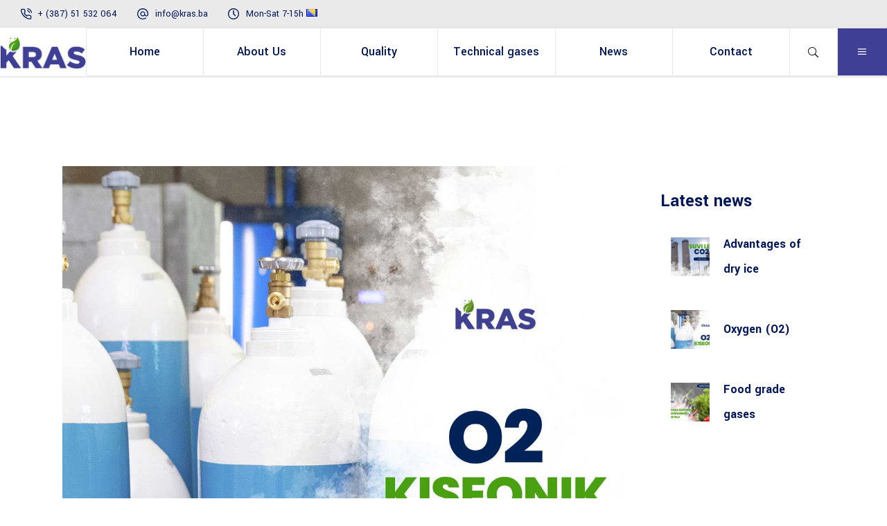

--- FILE ---
content_type: text/html; charset=UTF-8
request_url: https://kras.ba/en/oxygen-o2/
body_size: 15557
content:
<!DOCTYPE html>
<html lang="en-GB">
<head>
	
		<meta charset="UTF-8"/>
		<link rel="profile" href="http://gmpg.org/xfn/11"/>
		
				<meta name="viewport" content="width=device-width,initial-scale=1,user-scalable=yes">
		<title>Oxygen (O2) &#8211; KRAS d.o.o. &#8211; Laktaši</title>
<meta name='robots' content='max-image-preview:large' />
<link rel='dns-prefetch' href='//fonts.googleapis.com' />
<link rel="alternate" type="application/rss+xml" title="KRAS d.o.o. - Laktaši &raquo; Feed" href="https://kras.ba/en/feed/" />
<link rel="alternate" type="application/rss+xml" title="KRAS d.o.o. - Laktaši &raquo; Comments Feed" href="https://kras.ba/en/comments/feed/" />
<link rel="alternate" title="oEmbed (JSON)" type="application/json+oembed" href="https://kras.ba/wp-json/oembed/1.0/embed?url=https%3A%2F%2Fkras.ba%2Fen%2Foxygen-o2%2F" />
<link rel="alternate" title="oEmbed (XML)" type="text/xml+oembed" href="https://kras.ba/wp-json/oembed/1.0/embed?url=https%3A%2F%2Fkras.ba%2Fen%2Foxygen-o2%2F&#038;format=xml" />
<style id='wp-img-auto-sizes-contain-inline-css' type='text/css'>
img:is([sizes=auto i],[sizes^="auto," i]){contain-intrinsic-size:3000px 1500px}
/*# sourceURL=wp-img-auto-sizes-contain-inline-css */
</style>
<style id='wp-emoji-styles-inline-css' type='text/css'>

	img.wp-smiley, img.emoji {
		display: inline !important;
		border: none !important;
		box-shadow: none !important;
		height: 1em !important;
		width: 1em !important;
		margin: 0 0.07em !important;
		vertical-align: -0.1em !important;
		background: none !important;
		padding: 0 !important;
	}
/*# sourceURL=wp-emoji-styles-inline-css */
</style>
<style id='wp-block-library-inline-css' type='text/css'>
:root{--wp-block-synced-color:#7a00df;--wp-block-synced-color--rgb:122,0,223;--wp-bound-block-color:var(--wp-block-synced-color);--wp-editor-canvas-background:#ddd;--wp-admin-theme-color:#007cba;--wp-admin-theme-color--rgb:0,124,186;--wp-admin-theme-color-darker-10:#006ba1;--wp-admin-theme-color-darker-10--rgb:0,107,160.5;--wp-admin-theme-color-darker-20:#005a87;--wp-admin-theme-color-darker-20--rgb:0,90,135;--wp-admin-border-width-focus:2px}@media (min-resolution:192dpi){:root{--wp-admin-border-width-focus:1.5px}}.wp-element-button{cursor:pointer}:root .has-very-light-gray-background-color{background-color:#eee}:root .has-very-dark-gray-background-color{background-color:#313131}:root .has-very-light-gray-color{color:#eee}:root .has-very-dark-gray-color{color:#313131}:root .has-vivid-green-cyan-to-vivid-cyan-blue-gradient-background{background:linear-gradient(135deg,#00d084,#0693e3)}:root .has-purple-crush-gradient-background{background:linear-gradient(135deg,#34e2e4,#4721fb 50%,#ab1dfe)}:root .has-hazy-dawn-gradient-background{background:linear-gradient(135deg,#faaca8,#dad0ec)}:root .has-subdued-olive-gradient-background{background:linear-gradient(135deg,#fafae1,#67a671)}:root .has-atomic-cream-gradient-background{background:linear-gradient(135deg,#fdd79a,#004a59)}:root .has-nightshade-gradient-background{background:linear-gradient(135deg,#330968,#31cdcf)}:root .has-midnight-gradient-background{background:linear-gradient(135deg,#020381,#2874fc)}:root{--wp--preset--font-size--normal:16px;--wp--preset--font-size--huge:42px}.has-regular-font-size{font-size:1em}.has-larger-font-size{font-size:2.625em}.has-normal-font-size{font-size:var(--wp--preset--font-size--normal)}.has-huge-font-size{font-size:var(--wp--preset--font-size--huge)}.has-text-align-center{text-align:center}.has-text-align-left{text-align:left}.has-text-align-right{text-align:right}.has-fit-text{white-space:nowrap!important}#end-resizable-editor-section{display:none}.aligncenter{clear:both}.items-justified-left{justify-content:flex-start}.items-justified-center{justify-content:center}.items-justified-right{justify-content:flex-end}.items-justified-space-between{justify-content:space-between}.screen-reader-text{border:0;clip-path:inset(50%);height:1px;margin:-1px;overflow:hidden;padding:0;position:absolute;width:1px;word-wrap:normal!important}.screen-reader-text:focus{background-color:#ddd;clip-path:none;color:#444;display:block;font-size:1em;height:auto;left:5px;line-height:normal;padding:15px 23px 14px;text-decoration:none;top:5px;width:auto;z-index:100000}html :where(.has-border-color){border-style:solid}html :where([style*=border-top-color]){border-top-style:solid}html :where([style*=border-right-color]){border-right-style:solid}html :where([style*=border-bottom-color]){border-bottom-style:solid}html :where([style*=border-left-color]){border-left-style:solid}html :where([style*=border-width]){border-style:solid}html :where([style*=border-top-width]){border-top-style:solid}html :where([style*=border-right-width]){border-right-style:solid}html :where([style*=border-bottom-width]){border-bottom-style:solid}html :where([style*=border-left-width]){border-left-style:solid}html :where(img[class*=wp-image-]){height:auto;max-width:100%}:where(figure){margin:0 0 1em}html :where(.is-position-sticky){--wp-admin--admin-bar--position-offset:var(--wp-admin--admin-bar--height,0px)}@media screen and (max-width:600px){html :where(.is-position-sticky){--wp-admin--admin-bar--position-offset:0px}}

/*# sourceURL=wp-block-library-inline-css */
</style><style id='global-styles-inline-css' type='text/css'>
:root{--wp--preset--aspect-ratio--square: 1;--wp--preset--aspect-ratio--4-3: 4/3;--wp--preset--aspect-ratio--3-4: 3/4;--wp--preset--aspect-ratio--3-2: 3/2;--wp--preset--aspect-ratio--2-3: 2/3;--wp--preset--aspect-ratio--16-9: 16/9;--wp--preset--aspect-ratio--9-16: 9/16;--wp--preset--color--black: #000000;--wp--preset--color--cyan-bluish-gray: #abb8c3;--wp--preset--color--white: #ffffff;--wp--preset--color--pale-pink: #f78da7;--wp--preset--color--vivid-red: #cf2e2e;--wp--preset--color--luminous-vivid-orange: #ff6900;--wp--preset--color--luminous-vivid-amber: #fcb900;--wp--preset--color--light-green-cyan: #7bdcb5;--wp--preset--color--vivid-green-cyan: #00d084;--wp--preset--color--pale-cyan-blue: #8ed1fc;--wp--preset--color--vivid-cyan-blue: #0693e3;--wp--preset--color--vivid-purple: #9b51e0;--wp--preset--gradient--vivid-cyan-blue-to-vivid-purple: linear-gradient(135deg,rgb(6,147,227) 0%,rgb(155,81,224) 100%);--wp--preset--gradient--light-green-cyan-to-vivid-green-cyan: linear-gradient(135deg,rgb(122,220,180) 0%,rgb(0,208,130) 100%);--wp--preset--gradient--luminous-vivid-amber-to-luminous-vivid-orange: linear-gradient(135deg,rgb(252,185,0) 0%,rgb(255,105,0) 100%);--wp--preset--gradient--luminous-vivid-orange-to-vivid-red: linear-gradient(135deg,rgb(255,105,0) 0%,rgb(207,46,46) 100%);--wp--preset--gradient--very-light-gray-to-cyan-bluish-gray: linear-gradient(135deg,rgb(238,238,238) 0%,rgb(169,184,195) 100%);--wp--preset--gradient--cool-to-warm-spectrum: linear-gradient(135deg,rgb(74,234,220) 0%,rgb(151,120,209) 20%,rgb(207,42,186) 40%,rgb(238,44,130) 60%,rgb(251,105,98) 80%,rgb(254,248,76) 100%);--wp--preset--gradient--blush-light-purple: linear-gradient(135deg,rgb(255,206,236) 0%,rgb(152,150,240) 100%);--wp--preset--gradient--blush-bordeaux: linear-gradient(135deg,rgb(254,205,165) 0%,rgb(254,45,45) 50%,rgb(107,0,62) 100%);--wp--preset--gradient--luminous-dusk: linear-gradient(135deg,rgb(255,203,112) 0%,rgb(199,81,192) 50%,rgb(65,88,208) 100%);--wp--preset--gradient--pale-ocean: linear-gradient(135deg,rgb(255,245,203) 0%,rgb(182,227,212) 50%,rgb(51,167,181) 100%);--wp--preset--gradient--electric-grass: linear-gradient(135deg,rgb(202,248,128) 0%,rgb(113,206,126) 100%);--wp--preset--gradient--midnight: linear-gradient(135deg,rgb(2,3,129) 0%,rgb(40,116,252) 100%);--wp--preset--font-size--small: 13px;--wp--preset--font-size--medium: 20px;--wp--preset--font-size--large: 36px;--wp--preset--font-size--x-large: 42px;--wp--preset--spacing--20: 0.44rem;--wp--preset--spacing--30: 0.67rem;--wp--preset--spacing--40: 1rem;--wp--preset--spacing--50: 1.5rem;--wp--preset--spacing--60: 2.25rem;--wp--preset--spacing--70: 3.38rem;--wp--preset--spacing--80: 5.06rem;--wp--preset--shadow--natural: 6px 6px 9px rgba(0, 0, 0, 0.2);--wp--preset--shadow--deep: 12px 12px 50px rgba(0, 0, 0, 0.4);--wp--preset--shadow--sharp: 6px 6px 0px rgba(0, 0, 0, 0.2);--wp--preset--shadow--outlined: 6px 6px 0px -3px rgb(255, 255, 255), 6px 6px rgb(0, 0, 0);--wp--preset--shadow--crisp: 6px 6px 0px rgb(0, 0, 0);}:where(.is-layout-flex){gap: 0.5em;}:where(.is-layout-grid){gap: 0.5em;}body .is-layout-flex{display: flex;}.is-layout-flex{flex-wrap: wrap;align-items: center;}.is-layout-flex > :is(*, div){margin: 0;}body .is-layout-grid{display: grid;}.is-layout-grid > :is(*, div){margin: 0;}:where(.wp-block-columns.is-layout-flex){gap: 2em;}:where(.wp-block-columns.is-layout-grid){gap: 2em;}:where(.wp-block-post-template.is-layout-flex){gap: 1.25em;}:where(.wp-block-post-template.is-layout-grid){gap: 1.25em;}.has-black-color{color: var(--wp--preset--color--black) !important;}.has-cyan-bluish-gray-color{color: var(--wp--preset--color--cyan-bluish-gray) !important;}.has-white-color{color: var(--wp--preset--color--white) !important;}.has-pale-pink-color{color: var(--wp--preset--color--pale-pink) !important;}.has-vivid-red-color{color: var(--wp--preset--color--vivid-red) !important;}.has-luminous-vivid-orange-color{color: var(--wp--preset--color--luminous-vivid-orange) !important;}.has-luminous-vivid-amber-color{color: var(--wp--preset--color--luminous-vivid-amber) !important;}.has-light-green-cyan-color{color: var(--wp--preset--color--light-green-cyan) !important;}.has-vivid-green-cyan-color{color: var(--wp--preset--color--vivid-green-cyan) !important;}.has-pale-cyan-blue-color{color: var(--wp--preset--color--pale-cyan-blue) !important;}.has-vivid-cyan-blue-color{color: var(--wp--preset--color--vivid-cyan-blue) !important;}.has-vivid-purple-color{color: var(--wp--preset--color--vivid-purple) !important;}.has-black-background-color{background-color: var(--wp--preset--color--black) !important;}.has-cyan-bluish-gray-background-color{background-color: var(--wp--preset--color--cyan-bluish-gray) !important;}.has-white-background-color{background-color: var(--wp--preset--color--white) !important;}.has-pale-pink-background-color{background-color: var(--wp--preset--color--pale-pink) !important;}.has-vivid-red-background-color{background-color: var(--wp--preset--color--vivid-red) !important;}.has-luminous-vivid-orange-background-color{background-color: var(--wp--preset--color--luminous-vivid-orange) !important;}.has-luminous-vivid-amber-background-color{background-color: var(--wp--preset--color--luminous-vivid-amber) !important;}.has-light-green-cyan-background-color{background-color: var(--wp--preset--color--light-green-cyan) !important;}.has-vivid-green-cyan-background-color{background-color: var(--wp--preset--color--vivid-green-cyan) !important;}.has-pale-cyan-blue-background-color{background-color: var(--wp--preset--color--pale-cyan-blue) !important;}.has-vivid-cyan-blue-background-color{background-color: var(--wp--preset--color--vivid-cyan-blue) !important;}.has-vivid-purple-background-color{background-color: var(--wp--preset--color--vivid-purple) !important;}.has-black-border-color{border-color: var(--wp--preset--color--black) !important;}.has-cyan-bluish-gray-border-color{border-color: var(--wp--preset--color--cyan-bluish-gray) !important;}.has-white-border-color{border-color: var(--wp--preset--color--white) !important;}.has-pale-pink-border-color{border-color: var(--wp--preset--color--pale-pink) !important;}.has-vivid-red-border-color{border-color: var(--wp--preset--color--vivid-red) !important;}.has-luminous-vivid-orange-border-color{border-color: var(--wp--preset--color--luminous-vivid-orange) !important;}.has-luminous-vivid-amber-border-color{border-color: var(--wp--preset--color--luminous-vivid-amber) !important;}.has-light-green-cyan-border-color{border-color: var(--wp--preset--color--light-green-cyan) !important;}.has-vivid-green-cyan-border-color{border-color: var(--wp--preset--color--vivid-green-cyan) !important;}.has-pale-cyan-blue-border-color{border-color: var(--wp--preset--color--pale-cyan-blue) !important;}.has-vivid-cyan-blue-border-color{border-color: var(--wp--preset--color--vivid-cyan-blue) !important;}.has-vivid-purple-border-color{border-color: var(--wp--preset--color--vivid-purple) !important;}.has-vivid-cyan-blue-to-vivid-purple-gradient-background{background: var(--wp--preset--gradient--vivid-cyan-blue-to-vivid-purple) !important;}.has-light-green-cyan-to-vivid-green-cyan-gradient-background{background: var(--wp--preset--gradient--light-green-cyan-to-vivid-green-cyan) !important;}.has-luminous-vivid-amber-to-luminous-vivid-orange-gradient-background{background: var(--wp--preset--gradient--luminous-vivid-amber-to-luminous-vivid-orange) !important;}.has-luminous-vivid-orange-to-vivid-red-gradient-background{background: var(--wp--preset--gradient--luminous-vivid-orange-to-vivid-red) !important;}.has-very-light-gray-to-cyan-bluish-gray-gradient-background{background: var(--wp--preset--gradient--very-light-gray-to-cyan-bluish-gray) !important;}.has-cool-to-warm-spectrum-gradient-background{background: var(--wp--preset--gradient--cool-to-warm-spectrum) !important;}.has-blush-light-purple-gradient-background{background: var(--wp--preset--gradient--blush-light-purple) !important;}.has-blush-bordeaux-gradient-background{background: var(--wp--preset--gradient--blush-bordeaux) !important;}.has-luminous-dusk-gradient-background{background: var(--wp--preset--gradient--luminous-dusk) !important;}.has-pale-ocean-gradient-background{background: var(--wp--preset--gradient--pale-ocean) !important;}.has-electric-grass-gradient-background{background: var(--wp--preset--gradient--electric-grass) !important;}.has-midnight-gradient-background{background: var(--wp--preset--gradient--midnight) !important;}.has-small-font-size{font-size: var(--wp--preset--font-size--small) !important;}.has-medium-font-size{font-size: var(--wp--preset--font-size--medium) !important;}.has-large-font-size{font-size: var(--wp--preset--font-size--large) !important;}.has-x-large-font-size{font-size: var(--wp--preset--font-size--x-large) !important;}
/*# sourceURL=global-styles-inline-css */
</style>

<style id='classic-theme-styles-inline-css' type='text/css'>
/*! This file is auto-generated */
.wp-block-button__link{color:#fff;background-color:#32373c;border-radius:9999px;box-shadow:none;text-decoration:none;padding:calc(.667em + 2px) calc(1.333em + 2px);font-size:1.125em}.wp-block-file__button{background:#32373c;color:#fff;text-decoration:none}
/*# sourceURL=/wp-includes/css/classic-themes.min.css */
</style>
<link rel='stylesheet' id='contact-form-7-css' href='https://kras.ba/wp-content/plugins/contact-form-7/includes/css/styles.css?ver=5.8.4' type='text/css' media='all' />
<link rel='stylesheet' id='rs-plugin-settings-css' href='https://kras.ba/wp-content/plugins/revslider/public/assets/css/rs6.css?ver=6.4.11' type='text/css' media='all' />
<style id='rs-plugin-settings-inline-css' type='text/css'>
#rs-demo-id {}
/*# sourceURL=rs-plugin-settings-inline-css */
</style>
<link rel='stylesheet' id='wilmer-mikado-default-style-css' href='https://kras.ba/wp-content/themes/wilmer/style.css?ver=6.9' type='text/css' media='all' />
<link rel='stylesheet' id='wilmer-mikado-child-style-css' href='https://kras.ba/wp-content/themes/wilmer-child/style.css?ver=6.9' type='text/css' media='all' />
<link rel='stylesheet' id='wilmer-mikado-modules-css' href='https://kras.ba/wp-content/themes/wilmer/assets/css/modules.min.css?ver=6.9' type='text/css' media='all' />
<style id='wilmer-mikado-modules-inline-css' type='text/css'>
.postid-10240 .mkdf-content .mkdf-content-inner > .mkdf-container > .mkdf-container-inner, .postid-10240 .mkdf-content .mkdf-content-inner > .mkdf-full-width > .mkdf-full-width-inner { padding: 130px 0 10px 0;}@media only screen and (max-width: 1024px) {.postid-10240 .mkdf-content .mkdf-content-inner > .mkdf-container > .mkdf-container-inner, .postid-10240 .mkdf-content .mkdf-content-inner > .mkdf-full-width > .mkdf-full-width-inner { padding: 130px 0 62px 0;}}.postid-10240 .mkdf-content .mkdf-content-inner > .mkdf-container > .mkdf-container-inner, .postid-10240 .mkdf-content .mkdf-content-inner > .mkdf-full-width > .mkdf-full-width-inner { padding: 130px 0 10px 0;}@media only screen and (max-width: 1024px) {.postid-10240 .mkdf-content .mkdf-content-inner > .mkdf-container > .mkdf-container-inner, .postid-10240 .mkdf-content .mkdf-content-inner > .mkdf-full-width > .mkdf-full-width-inner { padding: 130px 0 62px 0;}}
/*# sourceURL=wilmer-mikado-modules-inline-css */
</style>
<link rel='stylesheet' id='mkdf-dripicons-css' href='https://kras.ba/wp-content/themes/wilmer/framework/lib/icons-pack/dripicons/dripicons.css?ver=6.9' type='text/css' media='all' />
<link rel='stylesheet' id='mkdf-font_elegant-css' href='https://kras.ba/wp-content/themes/wilmer/framework/lib/icons-pack/elegant-icons/style.min.css?ver=6.9' type='text/css' media='all' />
<link rel='stylesheet' id='mkdf-font_awesome-css' href='https://kras.ba/wp-content/themes/wilmer/framework/lib/icons-pack/font-awesome/css/fontawesome-all.min.css?ver=6.9' type='text/css' media='all' />
<link rel='stylesheet' id='mkdf-ion_icons-css' href='https://kras.ba/wp-content/themes/wilmer/framework/lib/icons-pack/ion-icons/css/ionicons.min.css?ver=6.9' type='text/css' media='all' />
<link rel='stylesheet' id='mkdf-linea_icons-css' href='https://kras.ba/wp-content/themes/wilmer/framework/lib/icons-pack/linea-icons/style.css?ver=6.9' type='text/css' media='all' />
<link rel='stylesheet' id='mkdf-linear_icons-css' href='https://kras.ba/wp-content/themes/wilmer/framework/lib/icons-pack/linear-icons/style.css?ver=6.9' type='text/css' media='all' />
<link rel='stylesheet' id='mkdf-simple_line_icons-css' href='https://kras.ba/wp-content/themes/wilmer/framework/lib/icons-pack/simple-line-icons/simple-line-icons.css?ver=6.9' type='text/css' media='all' />
<link rel='stylesheet' id='mediaelement-css' href='https://kras.ba/wp-includes/js/mediaelement/mediaelementplayer-legacy.min.css?ver=4.2.17' type='text/css' media='all' />
<link rel='stylesheet' id='wp-mediaelement-css' href='https://kras.ba/wp-includes/js/mediaelement/wp-mediaelement.min.css?ver=6.9' type='text/css' media='all' />
<link rel='stylesheet' id='wilmer-mikado-style-dynamic-css' href='https://kras.ba/wp-content/themes/wilmer/assets/css/style_dynamic.css?ver=1702380418' type='text/css' media='all' />
<link rel='stylesheet' id='wilmer-mikado-modules-responsive-css' href='https://kras.ba/wp-content/themes/wilmer/assets/css/modules-responsive.min.css?ver=6.9' type='text/css' media='all' />
<link rel='stylesheet' id='wilmer-mikado-style-dynamic-responsive-css' href='https://kras.ba/wp-content/themes/wilmer/assets/css/style_dynamic_responsive.css?ver=1702380418' type='text/css' media='all' />
<link rel='stylesheet' id='wilmer-mikado-google-fonts-css' href='https://fonts.googleapis.com/css?family=Yantramanav%3A900%2C800%2C700%2C600%2C500%2C400%2C300%7CPoppins%3A900%2C800%2C700%2C600%2C500%2C400%2C300&#038;subset=latin-ext&#038;ver=1.0.0' type='text/css' media='all' />
<link rel='stylesheet' id='wilmer-core-dashboard-style-css' href='https://kras.ba/wp-content/plugins/wilmer-core/core-dashboard/assets/css/core-dashboard.min.css?ver=6.9' type='text/css' media='all' />
<link rel='stylesheet' id='js_composer_front-css' href='https://kras.ba/wp-content/plugins/js_composer/assets/css/js_composer.min.css?ver=6.6.0' type='text/css' media='all' />
<script type="text/javascript" src="https://kras.ba/wp-includes/js/jquery/jquery.min.js?ver=3.7.1" id="jquery-core-js"></script>
<script type="text/javascript" src="https://kras.ba/wp-includes/js/jquery/jquery-migrate.min.js?ver=3.4.1" id="jquery-migrate-js"></script>
<script type="text/javascript" src="https://kras.ba/wp-content/plugins/revslider/public/assets/js/rbtools.min.js?ver=6.4.8" id="tp-tools-js"></script>
<script type="text/javascript" src="https://kras.ba/wp-content/plugins/revslider/public/assets/js/rs6.min.js?ver=6.4.11" id="revmin-js"></script>
<link rel="https://api.w.org/" href="https://kras.ba/wp-json/" /><link rel="alternate" title="JSON" type="application/json" href="https://kras.ba/wp-json/wp/v2/posts/10240" /><link rel="EditURI" type="application/rsd+xml" title="RSD" href="https://kras.ba/xmlrpc.php?rsd" />
<meta name="generator" content="WordPress 6.9" />
<link rel="canonical" href="https://kras.ba/en/oxygen-o2/" />
<link rel='shortlink' href='https://kras.ba/?p=10240' />
<meta name="generator" content="Powered by WPBakery Page Builder - drag and drop page builder for WordPress."/>
<meta name="generator" content="Powered by Slider Revolution 6.4.11 - responsive, Mobile-Friendly Slider Plugin for WordPress with comfortable drag and drop interface." />
<link rel="icon" href="https://kras.ba/wp-content/uploads/2021/09/cropped-512-32x32.png" sizes="32x32" />
<link rel="icon" href="https://kras.ba/wp-content/uploads/2021/09/cropped-512-192x192.png" sizes="192x192" />
<link rel="apple-touch-icon" href="https://kras.ba/wp-content/uploads/2021/09/cropped-512-180x180.png" />
<meta name="msapplication-TileImage" content="https://kras.ba/wp-content/uploads/2021/09/cropped-512-270x270.png" />
<script type="text/javascript">function setREVStartSize(e){
			//window.requestAnimationFrame(function() {				 
				window.RSIW = window.RSIW===undefined ? window.innerWidth : window.RSIW;	
				window.RSIH = window.RSIH===undefined ? window.innerHeight : window.RSIH;	
				try {								
					var pw = document.getElementById(e.c).parentNode.offsetWidth,
						newh;
					pw = pw===0 || isNaN(pw) ? window.RSIW : pw;
					e.tabw = e.tabw===undefined ? 0 : parseInt(e.tabw);
					e.thumbw = e.thumbw===undefined ? 0 : parseInt(e.thumbw);
					e.tabh = e.tabh===undefined ? 0 : parseInt(e.tabh);
					e.thumbh = e.thumbh===undefined ? 0 : parseInt(e.thumbh);
					e.tabhide = e.tabhide===undefined ? 0 : parseInt(e.tabhide);
					e.thumbhide = e.thumbhide===undefined ? 0 : parseInt(e.thumbhide);
					e.mh = e.mh===undefined || e.mh=="" || e.mh==="auto" ? 0 : parseInt(e.mh,0);		
					if(e.layout==="fullscreen" || e.l==="fullscreen") 						
						newh = Math.max(e.mh,window.RSIH);					
					else{					
						e.gw = Array.isArray(e.gw) ? e.gw : [e.gw];
						for (var i in e.rl) if (e.gw[i]===undefined || e.gw[i]===0) e.gw[i] = e.gw[i-1];					
						e.gh = e.el===undefined || e.el==="" || (Array.isArray(e.el) && e.el.length==0)? e.gh : e.el;
						e.gh = Array.isArray(e.gh) ? e.gh : [e.gh];
						for (var i in e.rl) if (e.gh[i]===undefined || e.gh[i]===0) e.gh[i] = e.gh[i-1];
											
						var nl = new Array(e.rl.length),
							ix = 0,						
							sl;					
						e.tabw = e.tabhide>=pw ? 0 : e.tabw;
						e.thumbw = e.thumbhide>=pw ? 0 : e.thumbw;
						e.tabh = e.tabhide>=pw ? 0 : e.tabh;
						e.thumbh = e.thumbhide>=pw ? 0 : e.thumbh;					
						for (var i in e.rl) nl[i] = e.rl[i]<window.RSIW ? 0 : e.rl[i];
						sl = nl[0];									
						for (var i in nl) if (sl>nl[i] && nl[i]>0) { sl = nl[i]; ix=i;}															
						var m = pw>(e.gw[ix]+e.tabw+e.thumbw) ? 1 : (pw-(e.tabw+e.thumbw)) / (e.gw[ix]);					
						newh =  (e.gh[ix] * m) + (e.tabh + e.thumbh);
					}				
					if(window.rs_init_css===undefined) window.rs_init_css = document.head.appendChild(document.createElement("style"));					
					document.getElementById(e.c).height = newh+"px";
					window.rs_init_css.innerHTML += "#"+e.c+"_wrapper { height: "+newh+"px }";				
				} catch(e){
					console.log("Failure at Presize of Slider:" + e)
				}					   
			//});
		  };</script>
		<style type="text/css" id="wp-custom-css">
			.mkdf-post-info-comments{
    display: none;
}
#rev_slider_14_1_wrapper .wilmer-navigation.tparrows.tp-rightarrow {
    background-color: #3e3f95;
}
 .mkdf-btn.mkdf-btn-simple.mkdf-btn-icon span:not(.mkdf-btn-text) {
	 background-color: #49a010;
	 }
.mkdf-main-menu > ul > li.mkdf-active-item > a {
    color: #000;
}
.mkdf-portfolio-single-holder .mkdf-ps-info-holder {
    display: none;
}
.mkdf-blog-list-holder.mkdf-bl-boxed .mkdf-bli-content {
    border-bottom: 4px solid #49a011;
}
footer .widget.widget_nav_menu ul li a:hover {
   color: #49a010;
}
.mkdf-ps-navigation .mkdf-ps-prev a .mkdf-ps-nav-label, .mkdf-ps-navigation .mkdf-ps-next a .mkdf-ps-nav-label {
    display: none;
}
.mkdf-btn.mkdf-btn-solid{
    background-color: #49a010;
}
h4 a:hover{
   color: #49a010;
}
#mkdf-back-to-top {
    background-color: #49a010;
	border-color: #49a010;
}
#mkdf-back-to-top:hover {
    background-color: #49a010;
	border-color: #49a010;
	 border-right: 1px solid #3e3f95;
}
.mkdf-header-tabbed .mkdf-page-header .mkdf-menu-area .mkdf-position-right .mkdf-position-right-inner > :last-child {
    border-right: 1px solid #3e3f95;
    background-color: #3e3f95;
	color: rgb(255, 255, 255);
}
.mkdf-header-tabbed .mkdf-page-header .mkdf-menu-area .mkdf-position-right .mkdf-position-right-inner:hover > * {
 background-color: #3e3f95;
	 border-right: 1px solid #3e3f95;
	}
.wpcf7-form-control.wpcf7-text, .wpcf7-form-control.wpcf7-textarea {
    border: 1px solid #dcdcdd;
}
.mkdf-mobile-header .mkdf-mobile-menu-opener.mkdf-mobile-menu-opener-icon-pack .mkdf-mobile-menu-icon {
    font-size: 44px;
    padding-right: 22px;
}		</style>
		<style type="text/css" data-type="vc_shortcodes-custom-css">.vc_custom_1544456219702{padding-top: 0px !important;padding-bottom: 41px !important;}</style><noscript><style> .wpb_animate_when_almost_visible { opacity: 1; }</style></noscript></head>
<body class="wp-singular post-template-default single single-post postid-10240 single-format-standard wp-theme-wilmer wp-child-theme-wilmer-child wilmer-core-2.1.2 wilmer child-child-ver-1.0.0 wilmer-ver-2.4.2 mkdf-grid-1100 mkdf-empty-google-api mkdf-logo-image-source mkdf-fixed-on-scroll mkdf-dropdown-default mkdf-header-tabbed mkdf-menu-area-border-disable mkdf-menu-area-in-grid-border-disable mkdf-logo-area-border-disable mkdf-logo-area-in-grid-border-disable mkdf-header-vertical-shadow-disable mkdf-header-vertical-border-disable mkdf-side-menu-slide-from-right mkdf-default-mobile-header mkdf-sticky-up-mobile-header mkdf-header-top-enabled mkdf-fullscreen-search mkdf-search-fade wpb-js-composer js-comp-ver-6.6.0 vc_responsive" itemscope itemtype="http://schema.org/WebPage">
	<section class="mkdf-side-menu">
	<a class="mkdf-close-side-menu mkdf-close-side-menu-icon-pack" href="#">
		<span aria-hidden="true" class="mkdf-icon-font-elegant icon_close "></span>	</a>
	<div id="text-14" class="widget mkdf-sidearea widget_text"><div class="mkdf-widget-title-holder"><h4 class="mkdf-widget-title">Contact information</h4></div>			<div class="textwidget"></div>
		</div>			
			<a class="mkdf-icon-widget-holder mkdf-icon-has-hover" data-hover-color="#49a010"					href="https://goo.gl/maps/8mYBDE48ZfSeNbiz5"
					target="_blank" style="margin: 0 5px 24px 0px;color: #9ca5af">
				<span class="mkdf-icon-element mkdf-custom-image"><img src="https://kras.ba/wp-content/uploads/2021/09/footer-icon-img-01.png" alt="icon_widget_image" /></span>				<span class="mkdf-icon-text ">Ljevčanska 43, 78250 Laktaši, Republika Srpska, BiH</span>			</a>
						
			<a class="mkdf-icon-widget-holder mkdf-icon-has-hover" data-hover-color="#49a010"					href="#"
					target="_self" style="margin: 0 0 0 0;color: #9ca5af">
				<span class="mkdf-icon-element mkdf-custom-image"><img src="https://kras.ba/wp-content/uploads/2021/09/footer-icon-img-03.png" alt="icon_widget_image" /></span>				<span class="mkdf-icon-text ">+ (387) 51 532 064</span>			</a>
						
			<a class="mkdf-icon-widget-holder mkdf-icon-has-hover" data-hover-color="#49a010"					href="#"
					target="_self" style="margin: 0 0 22px 29px;color: #9ca5af">
								<span class="mkdf-icon-text mkdf-no-icon">+ (387) 51 530 164</span>			</a>
						
			<a class="mkdf-icon-widget-holder mkdf-icon-has-hover" data-hover-color="#49a010"					href="mailto:info@kras.ba"
					target="_self" style="margin: 0 0 0 0;color: #9ca5af">
				<span class="mkdf-icon-element mkdf-custom-image"><img src="https://kras.ba/wp-content/uploads/2021/09/footer-icon-img-02.png" alt="icon_widget_image" /></span>				<span class="mkdf-icon-text ">info@kras.ba</span>			</a>
			</section>
    <div class="mkdf-wrapper">
        <div class="mkdf-wrapper-inner">
            	
	
    
	<div class="mkdf-top-bar mkdf-top-bar-dark-skin">
				
						
			<div class="mkdf-vertical-align-containers">
				<div class="mkdf-position-left"><!--
				 --><div class="mkdf-position-left-inner">
                            <div id="custom_html-2" class="widget_text widget widget_custom_html mkdf-top-bar-widget"><div class="textwidget custom-html-widget"><svg version="1.1" xmlns="http://www.w3.org/2000/svg" xmlns:xlink="http://www.w3.org/1999/xlink" x="0px" y="0px"
	 width="16" height="16" style="enable-background:new 0 0 16 16;" xml:space="preserve">

<path class="st0" d="M12.5,6.9c-0.3,0-0.6-0.2-0.6-0.5c-0.2-1.2-1.1-2-2.3-2.3C9.3,4,9.1,3.7,9.1,3.3C9.2,3,9.5,2.8,9.9,2.8
	C10.7,3,11.4,3.4,12,4c0.6,0.6,1,1.3,1.1,2.1c0.1,0.4-0.2,0.7-0.5,0.8C12.6,6.9,12.6,6.9,12.5,6.9z"/>
<path class="st0" d="M15.4,6.9c-0.3,0-0.6-0.2-0.6-0.6c-0.3-2.7-2.4-4.7-5-5c-0.4,0-0.6-0.4-0.6-0.7C9.2,0.2,9.5,0,9.8,0
	c1.6,0.2,3,0.9,4.2,2c1.1,1.1,1.8,2.6,2,4.2C16,6.5,15.8,6.8,15.4,6.9C15.4,6.9,15.4,6.9,15.4,6.9z"/>
<path class="st0" d="M13.2,16c-0.1,0-0.1,0-0.2,0c0,0,0,0,0,0c-2.3-0.2-4.5-1-6.4-2.3c-1.8-1.1-3.3-2.6-4.4-4.4C1,7.4,0.2,5.2,0,2.9
	c0,0,0,0,0,0c-0.1-1.1,0.7-2.1,1.9-2.2c0.1,0,0.1,0,0.2,0h2.1c1,0,1.9,0.7,2.1,1.8c0,0,0,0,0,0c0.1,0.6,0.2,1.2,0.5,1.8
	C7,5.1,6.8,5.9,6.2,6.5c0,0,0,0,0,0L5.7,7c0.8,1.3,2,2.5,3.3,3.3l0.5-0.5c0,0,0,0,0,0c0.6-0.6,1.4-0.7,2.2-0.5
	c0.6,0.2,1.2,0.4,1.8,0.5c0,0,0,0,0,0c1,0.1,1.8,1,1.8,2.1v2.1C15.3,15.1,14.4,16,13.2,16C13.2,16,13.2,16,13.2,16z M13.2,14.7
	C13.2,14.7,13.2,14.7,13.2,14.7c0.5,0,0.8-0.3,0.8-0.8v-2.1c0,0,0,0,0,0c0-0.4-0.3-0.7-0.7-0.8c-0.7-0.1-1.4-0.3-2.1-0.5
	c-0.3-0.1-0.6,0-0.8,0.2l-0.9,0.9c-0.2,0.2-0.5,0.2-0.8,0.1c-1.9-1.1-3.4-2.6-4.5-4.5C4.1,7,4.2,6.7,4.4,6.5l0.9-0.9
	C5.5,5.3,5.6,5,5.5,4.8C5.2,4.1,5,3.4,4.9,2.6C4.9,2.3,4.6,2,4.2,2c0,0,0,0,0,0H2.1C2,2,2,2,2,2C1.6,2,1.3,2.4,1.3,2.8
	c0.2,2.1,0.9,4.1,2.1,5.8c0,0,0,0,0,0c1,1.6,2.4,3,4,4c0,0,0,0,0,0C9.1,13.8,11.1,14.5,13.2,14.7z"/>
</svg>
<a href="tel:123" style="margin-left:4px;margin-right:10px;">+ (387) 51 532 064</a>
<svg version="1.1"  xmlns="http://www.w3.org/2000/svg" xmlns:xlink="http://www.w3.org/1999/xlink" x="0px" y="0px"  width="16" height="16"
 style="margin-left: 15px" xml:space="preserve">
<path class="st0" d="M13.7,2.3C12.1,0.8,10.1,0,8,0c0,0,0,0,0,0C5.9,0,3.9,0.8,2.3,2.3C0.8,3.9,0,5.9,0,8c0,2.1,0.8,4.1,2.3,5.7
	C3.9,15.2,5.9,16,8,16c0,0,0,0,0,0c1.7,0,3.5-0.6,4.9-1.6c0.3-0.2,0.3-0.6,0.1-0.9c-0.2-0.3-0.6-0.3-0.9-0.1
	c-1.2,0.9-2.6,1.4-4.1,1.4h0c-1.8,0-3.5-0.7-4.7-2c-1.3-1.3-2-3-2-4.7c0-3.7,3-6.7,6.7-6.7h0c3.7,0,6.7,3,6.7,6.7v0.7
	c0,0.9-0.7,1.6-1.6,1.6c-0.9,0-1.6-0.7-1.6-1.6V8l0,0c0-2-1.6-3.6-3.6-3.6C6,4.4,4.4,6,4.4,8S6,11.6,8,11.6c1.1,0,2.1-0.5,2.8-1.3
	c0.5,0.8,1.4,1.3,2.4,1.3c1.6,0,2.9-1.3,2.9-2.9V8C16,5.9,15.2,3.9,13.7,2.3z M8,10.3c-1.3,0-2.3-1-2.3-2.3s1-2.3,2.3-2.3
	c1.3,0,2.3,1,2.3,2.3S9.3,10.3,8,10.3z"/>
</svg>
<a href="mailto:wilmer@qodeinteractive.com" style="margin-left:6px;margin-right:25px;">info@kras.ba</a>
<svg version="1.1" xmlns="http://www.w3.org/2000/svg" xmlns:xlink="http://www.w3.org/1999/xlink" x="0px" y="0px" width="16" height="16" xml:space="preserve">
<style type="text/css">
	.st0{fill:#12192D;}
</style>
<g>
	<path class="st0" d="M15.4,4.9c-0.8-2-2.3-3.4-4.3-4.3c-2-0.9-4.3-0.9-6.3,0c-2,0.9-3.4,2.3-4.3,4.3C0.2,5.8,0,6.9,0,8
		c0,1.1,0.2,2.2,0.6,3.1c0.9,2,2.3,3.4,4.3,4.3c1,0.4,2,0.6,3.1,0.6c1.1,0,2.1-0.2,3.1-0.6c2-0.8,3.4-2.3,4.3-4.3
		c0.4-1,0.6-2.1,0.6-3.1C16,6.9,15.8,5.9,15.4,4.9z M14.7,8c0,1.2-0.3,2.3-0.9,3.4c-0.6,1-1.4,1.8-2.5,2.4c-1,0.6-2.2,0.9-3.4,0.9
		c-0.9,0-1.8-0.2-2.6-0.5c-0.8-0.4-1.6-0.8-2.1-1.4c-0.6-0.6-1.1-1.3-1.4-2.1C1.5,9.8,1.3,8.9,1.3,8c0-1.2,0.3-2.3,0.9-3.4
		c0.6-1,1.4-1.8,2.4-2.4c1-0.6,2.1-0.9,3.4-0.9s2.3,0.3,3.4,0.9c1,0.6,1.9,1.4,2.5,2.4C14.4,5.7,14.7,6.8,14.7,8z"/>
	<path class="st0" d="M8.7,7.8V3.5c0-0.4-0.3-0.7-0.7-0.7c-0.4,0-0.7,0.3-0.7,0.7V8l0,0.1c0,0.2,0,0.4,0.2,0.5l2.6,2.6
		c0.1,0.1,0.3,0.2,0.5,0.2c0.2,0,0.3-0.1,0.5-0.2c0.3-0.3,0.3-0.7,0-0.9L8.7,7.8z"/>
</g>
</svg>

<a href="#" style="margin-left: 6px;margin-right:0;"> Mon-Sat 7-15h </a> <a href="https://kras.ba/" hreflang="bs-BA" lang="bs-BA"><img src="[data-uri]" alt="Bosanski" style="width: 16px; height: 11px;" width="16" height="11"><span style="margin-left:0.3em;"></span></a>

</div></div>					</div>
				</div>
				<div class="mkdf-position-right"><!--
				 --><div class="mkdf-position-right-inner">
                        					</div>
				</div>
			</div>
				
				
			</div>
	
	<div class="mkdf-fullscreen-search-holder">
	<a class="mkdf-search-close mkdf-search-close-icon-pack" href="javascript:void(0)">
		<span aria-hidden="true" class="mkdf-icon-font-elegant icon_close " ></span>	</a>
	<div class="mkdf-fullscreen-search-table">
		<div class="mkdf-fullscreen-search-cell">
			<div class="mkdf-fullscreen-search-inner">
				<form action="https://kras.ba/en/home/" class="mkdf-fullscreen-search-form" method="get">
					<div class="mkdf-form-holder">
						<div class="mkdf-form-holder-inner">
							<div class="mkdf-field-holder">
								<input type="text" placeholder="Search for..." name="s" class="mkdf-search-field" autocomplete="off" required />
							</div>
							<button type="submit" class="mkdf-search-submit mkdf-search-submit-icon-pack">
								<span aria-hidden="true" class="mkdf-icon-font-elegant icon_search " ></span>							</button>
							<div class="mkdf-line"></div>
						</div>
					</div>
				</form>
			</div>
		</div>
	</div>
</div>
<header class="mkdf-page-header">
		
			<div class="mkdf-fixed-wrapper">
			
	<div class="mkdf-menu-area">
				
        <div class="mkdf-vertical-align-containers">
            <div class="mkdf-position-left"><!--
             --><div class="mkdf-position-left-inner">
                    
	
	<div class="mkdf-logo-wrapper">
		<a itemprop="url" href="https://kras.ba/en/home/" style="height: 47px;">
			<img itemprop="image" class="mkdf-normal-logo" src="https://kras.ba/wp-content/uploads/2021/04/Logo-Kras_m.png" width="250" height="95"  alt="logo"/>
			<img itemprop="image" class="mkdf-dark-logo" src="https://kras.ba/wp-content/uploads/2021/04/Logo-Kras_m.png" width="250" height="95"  alt="dark logo"/>			<img itemprop="image" class="mkdf-light-logo" src="https://kras.ba/wp-content/uploads/2021/04/Logo-Kras_m.png" width="250" height="95"  alt="light logo"/>		</a>
	</div>

                </div>
            </div>
            <div class="mkdf-position-center"><!--
             --><div class="mkdf-position-center-inner">
                    	
	<nav class="mkdf-main-menu mkdf-drop-down mkdf-default-nav">
		<ul id="menu-eng" class="clearfix"><li id="nav-menu-item-10198" class="menu-item menu-item-type-post_type menu-item-object-page menu-item-home  narrow"><a href="https://kras.ba/en/home/" class=""><span class="item_outer"><span class="item_text">Home</span></span></a></li>
<li id="nav-menu-item-10203" class="menu-item menu-item-type-post_type menu-item-object-page  narrow"><a href="https://kras.ba/en/about-us/" class=""><span class="item_outer"><span class="item_text">About Us</span></span></a></li>
<li id="nav-menu-item-10298" class="menu-item menu-item-type-custom menu-item-object-custom menu-item-has-children  has_sub narrow"><a href="#" class=""><span class="item_outer"><span class="item_text">Quality</span><i class="mkdf-menu-arrow fa fa-angle-down"></i></span></a>
<div class="second"><div class="inner"><ul>
	<li id="nav-menu-item-10299" class="menu-item menu-item-type-custom menu-item-object-custom menu-item-has-children sub"><a href="#" class=""><span class="item_outer"><span class="item_text">Certificates</span></span></a>
	<ul>
		<li id="nav-menu-item-10301" class="menu-item menu-item-type-custom menu-item-object-custom "><a target="_blank" href="https://kras.ba/wp-content/uploads/2022/04/Certificate-ISO-9001-EN-KRAS-1.pdf" class=""><span class="item_outer"><span class="item_text">ISO 9001:2015</span></span></a></li>
		<li id="nav-menu-item-10303" class="menu-item menu-item-type-custom menu-item-object-custom "><a target="_blank" href="https://kras.ba/wp-content/uploads/2022/04/Certificate-ISO-14001-EN-KRAS.pdf" class=""><span class="item_outer"><span class="item_text">ISO 14001:2015</span></span></a></li>
		<li id="nav-menu-item-10305" class="menu-item menu-item-type-custom menu-item-object-custom "><a target="_blank" href="https://kras.ba/wp-content/uploads/2022/04/Certificate-ISO-45001-EN-KRAS.pdf" class=""><span class="item_outer"><span class="item_text">ISO 45001:2018</span></span></a></li>
		<li id="nav-menu-item-10307" class="menu-item menu-item-type-custom menu-item-object-custom "><a target="_blank" href="https://kras.ba/wp-content/uploads/2022/04/EN-ISO-13485-engl.pdf" class=""><span class="item_outer"><span class="item_text">ISO 13485:2016</span></span></a></li>
		<li id="nav-menu-item-10312" class="menu-item menu-item-type-custom menu-item-object-custom "><a href="https://kras.ba/wp-content/uploads/2022/10/Certificate-ISO-22000-EN-KRASS-OOD-NA_1.pdf" class=""><span class="item_outer"><span class="item_text">ISO 22000:2018</span></span></a></li>
		<li id="nav-menu-item-10333" class="menu-item menu-item-type-custom menu-item-object-custom "><a href="https://kras.ba/wp-content/uploads/2025/01/CERTIFICATE-ISO-10002.pdf" class=""><span class="item_outer"><span class="item_text">ISO 10002:2018</span></span></a></li>
	</ul>
</li>
</ul></div></div>
</li>
<li id="nav-menu-item-10208" class="menu-item menu-item-type-post_type menu-item-object-page menu-item-has-children  has_sub narrow"><a href="https://kras.ba/en/technical-gases/" class=""><span class="item_outer"><span class="item_text">Technical gases</span><i class="mkdf-menu-arrow fa fa-angle-down"></i></span></a>
<div class="second"><div class="inner"><ul>
	<li id="nav-menu-item-10219" class="menu-item menu-item-type-custom menu-item-object-custom "><a href="https://kras.ba/en/gases/atmospheric-gases/" class=""><span class="item_outer"><span class="item_text">Atmospheric gases</span></span></a></li>
	<li id="nav-menu-item-10222" class="menu-item menu-item-type-custom menu-item-object-custom "><a href="https://kras.ba/en/gases/fuel-gases/" class=""><span class="item_outer"><span class="item_text">Fuel gases</span></span></a></li>
	<li id="nav-menu-item-10223" class="menu-item menu-item-type-custom menu-item-object-custom "><a href="https://kras.ba/en/gases/shielding-gases/" class=""><span class="item_outer"><span class="item_text">Shielding gases</span></span></a></li>
	<li id="nav-menu-item-10220" class="menu-item menu-item-type-custom menu-item-object-custom "><a href="https://kras.ba/en/gases/gas-mixtures/" class=""><span class="item_outer"><span class="item_text">Gas mixtures</span></span></a></li>
	<li id="nav-menu-item-10221" class="menu-item menu-item-type-custom menu-item-object-custom "><a href="https://kras.ba/en/gases/food-grade-gases/" class=""><span class="item_outer"><span class="item_text">Food grade gases</span></span></a></li>
	<li id="nav-menu-item-10224" class="menu-item menu-item-type-custom menu-item-object-custom "><a href="https://kras.ba/en/gases/dry-ice/" class=""><span class="item_outer"><span class="item_text">Dry ice</span></span></a></li>
</ul></div></div>
</li>
<li id="nav-menu-item-10252" class="menu-item menu-item-type-post_type menu-item-object-page  narrow"><a href="https://kras.ba/en/news/" class=""><span class="item_outer"><span class="item_text">News</span></span></a></li>
<li id="nav-menu-item-10228" class="menu-item menu-item-type-post_type menu-item-object-page  narrow"><a href="https://kras.ba/en/contact/" class=""><span class="item_outer"><span class="item_text">Contact</span></span></a></li>
</ul>	</nav>

                </div>
            </div>
            <div class="mkdf-position-right"><!--
             --><div class="mkdf-position-right-inner">
								
			<a   class="mkdf-search-opener mkdf-icon-has-hover mkdf-search-opener-icon-pack"					href="javascript:void(0)">
            <span class="mkdf-search-opener-wrapper">
	            <span aria-hidden="true" class="mkdf-icon-font-elegant icon_search " ></span>	                        </span>
			</a>
					
			<a class="mkdf-side-menu-button-opener mkdf-icon-has-hover mkdf-side-menu-button-opener-icon-pack" data-hover-color="#81d742" href="javascript:void(0)" >
								<span class="mkdf-side-menu-icon">
				<span aria-hidden="true" class="mkdf-icon-font-elegant icon_menu "></span>            </span>
			</a>
		                </div>
            </div>
        </div>
	</div>
		
			</div>
		
		
	</header>



<header class="mkdf-mobile-header">
		
	<div class="mkdf-mobile-header-inner">
		<div class="mkdf-mobile-header-holder">
            <div class="mkdf-vertical-align-containers">
                <div class="mkdf-vertical-align-containers">
                    <div class="mkdf-position-left"><!--
                     --><div class="mkdf-position-left-inner">
                            
<div class="mkdf-mobile-logo-wrapper">
	<a itemprop="url" href="https://kras.ba/en/home/" style="height: 47px">
		<img itemprop="image" src="https://kras.ba/wp-content/uploads/2021/04/Logo-Kras_m.png" width="250" height="95"  alt="Mobile Logo"/>
	</a>
</div>

                        </div>
                    </div>
                    <div class="mkdf-position-right"><!--
                     --><div class="mkdf-position-right-inner">
                                                                                        <div class="mkdf-mobile-menu-opener mkdf-mobile-menu-opener-icon-pack">
                                    <a href="javascript:void(0)">
                                                                                <span class="mkdf-mobile-menu-icon">
                                            <span aria-hidden="true" class="mkdf-icon-font-elegant icon_menu "></span>                                        </span>
                                    </a>
                                </div>
                                                    </div>
                    </div>
                </div>
			</div>
		</div>
		
	<nav class="mkdf-mobile-nav" role="navigation" aria-label="Mobile Menu">
		<div class="mkdf-grid">
			<ul id="menu-eng-1" class=""><li id="mobile-menu-item-10198" class="menu-item menu-item-type-post_type menu-item-object-page menu-item-home "><a href="https://kras.ba/en/home/" class=""><span>Home</span></a></li>
<li id="mobile-menu-item-10203" class="menu-item menu-item-type-post_type menu-item-object-page "><a href="https://kras.ba/en/about-us/" class=""><span>About Us</span></a></li>
<li id="mobile-menu-item-10298" class="menu-item menu-item-type-custom menu-item-object-custom menu-item-has-children  has_sub"><a href="#" class=" mkdf-mobile-no-link"><span>Quality</span></a><span class="mobile_arrow"><i class="mkdf-sub-arrow icon_plus"></i><i class="fa fa-angle-down"></i></span>
<ul class="sub_menu">
	<li id="mobile-menu-item-10299" class="menu-item menu-item-type-custom menu-item-object-custom menu-item-has-children  has_sub"><a href="#" class=" mkdf-mobile-no-link"><span>Certificates</span></a><span class="mobile_arrow"><i class="mkdf-sub-arrow icon_plus"></i><i class="fa fa-angle-down"></i></span>
	<ul class="sub_menu">
		<li id="mobile-menu-item-10301" class="menu-item menu-item-type-custom menu-item-object-custom "><a target="_blank" href="https://kras.ba/wp-content/uploads/2022/04/Certificate-ISO-9001-EN-KRAS-1.pdf" class=""><span>ISO 9001:2015</span></a></li>
		<li id="mobile-menu-item-10303" class="menu-item menu-item-type-custom menu-item-object-custom "><a target="_blank" href="https://kras.ba/wp-content/uploads/2022/04/Certificate-ISO-14001-EN-KRAS.pdf" class=""><span>ISO 14001:2015</span></a></li>
		<li id="mobile-menu-item-10305" class="menu-item menu-item-type-custom menu-item-object-custom "><a target="_blank" href="https://kras.ba/wp-content/uploads/2022/04/Certificate-ISO-45001-EN-KRAS.pdf" class=""><span>ISO 45001:2018</span></a></li>
		<li id="mobile-menu-item-10307" class="menu-item menu-item-type-custom menu-item-object-custom "><a target="_blank" href="https://kras.ba/wp-content/uploads/2022/04/EN-ISO-13485-engl.pdf" class=""><span>ISO 13485:2016</span></a></li>
		<li id="mobile-menu-item-10312" class="menu-item menu-item-type-custom menu-item-object-custom "><a href="https://kras.ba/wp-content/uploads/2022/10/Certificate-ISO-22000-EN-KRASS-OOD-NA_1.pdf" class=""><span>ISO 22000:2018</span></a></li>
		<li id="mobile-menu-item-10333" class="menu-item menu-item-type-custom menu-item-object-custom "><a href="https://kras.ba/wp-content/uploads/2025/01/CERTIFICATE-ISO-10002.pdf" class=""><span>ISO 10002:2018</span></a></li>
	</ul>
</li>
</ul>
</li>
<li id="mobile-menu-item-10208" class="menu-item menu-item-type-post_type menu-item-object-page menu-item-has-children  has_sub"><a href="https://kras.ba/en/technical-gases/" class=""><span>Technical gases</span></a><span class="mobile_arrow"><i class="mkdf-sub-arrow icon_plus"></i><i class="fa fa-angle-down"></i></span>
<ul class="sub_menu">
	<li id="mobile-menu-item-10219" class="menu-item menu-item-type-custom menu-item-object-custom "><a href="https://kras.ba/en/gases/atmospheric-gases/" class=""><span>Atmospheric gases</span></a></li>
	<li id="mobile-menu-item-10222" class="menu-item menu-item-type-custom menu-item-object-custom "><a href="https://kras.ba/en/gases/fuel-gases/" class=""><span>Fuel gases</span></a></li>
	<li id="mobile-menu-item-10223" class="menu-item menu-item-type-custom menu-item-object-custom "><a href="https://kras.ba/en/gases/shielding-gases/" class=""><span>Shielding gases</span></a></li>
	<li id="mobile-menu-item-10220" class="menu-item menu-item-type-custom menu-item-object-custom "><a href="https://kras.ba/en/gases/gas-mixtures/" class=""><span>Gas mixtures</span></a></li>
	<li id="mobile-menu-item-10221" class="menu-item menu-item-type-custom menu-item-object-custom "><a href="https://kras.ba/en/gases/food-grade-gases/" class=""><span>Food grade gases</span></a></li>
	<li id="mobile-menu-item-10224" class="menu-item menu-item-type-custom menu-item-object-custom "><a href="https://kras.ba/en/gases/dry-ice/" class=""><span>Dry ice</span></a></li>
</ul>
</li>
<li id="mobile-menu-item-10252" class="menu-item menu-item-type-post_type menu-item-object-page "><a href="https://kras.ba/en/news/" class=""><span>News</span></a></li>
<li id="mobile-menu-item-10228" class="menu-item menu-item-type-post_type menu-item-object-page "><a href="https://kras.ba/en/contact/" class=""><span>Contact</span></a></li>
</ul>		</div>
	</nav>

	</div>
	
	</header>

			<a id='mkdf-back-to-top' href='#'>
                <svg version="1.1" xmlns="http://www.w3.org/2000/svg" xmlns:xlink="http://www.w3.org/1999/xlink" x="0px" y="0px"
                     width="10px" height="16px" viewBox="0 0 10 16"  xml:space="preserve">
                        <g>
                            <rect x="4.5" y="0.9" class="st0" width="1" height="15.1"/>
                        </g>
                        <g>
                            <polygon class="st0" points="9.3,5.5 10,4.8 5.2,0 4.8,0 0,4.8 0.7,5.5 5,1.2 	"/>
                        </g>
                </svg>
			</a>
			        
            <div class="mkdf-content" >
                <div class="mkdf-content-inner">	
	<div class="mkdf-container">
				
		<div class="mkdf-container-inner clearfix">
			<div class="mkdf-grid-row mkdf-content-has-sidebar mkdf-grid-large-gutter">
	<div class="mkdf-page-content-holder mkdf-grid-col-9">
		<div class="mkdf-blog-holder mkdf-blog-single mkdf-blog-single-standard">
			<article id="post-10240" class="post-10240 post type-post status-publish format-standard has-post-thumbnail hentry category-news">
    <div class="mkdf-post-content">
        <div class="mkdf-post-heading">
            
	<div class="mkdf-post-image">
					<img width="1300" height="883" src="https://kras.ba/wp-content/uploads/2018/12/h2-blog-img-01-2.jpg" class="attachment-full size-full wp-post-image" alt="" decoding="async" fetchpriority="high" srcset="https://kras.ba/wp-content/uploads/2018/12/h2-blog-img-01-2.jpg 1300w, https://kras.ba/wp-content/uploads/2018/12/h2-blog-img-01-2-300x204.jpg 300w, https://kras.ba/wp-content/uploads/2018/12/h2-blog-img-01-2-1024x696.jpg 1024w, https://kras.ba/wp-content/uploads/2018/12/h2-blog-img-01-2-768x522.jpg 768w" sizes="(max-width: 1300px) 100vw, 1300px" />					</div>
        </div>
        <div class="mkdf-post-text">
            <div class="mkdf-post-text-inner">
                <div class="mkdf-post-info-top">
                    <div itemprop="dateCreated" class="mkdf-post-info-date entry-date published updated">
    <meta itemprop="interactionCount" content="UserComments: 0"/>
            <a itemprop="url" href="https://kras.ba/en/2021/10/">
    
        October 11, 2021        </a>
</div>                </div>
                <div class="mkdf-post-text-main">
                    
<h2 itemprop="name" class="entry-title mkdf-post-title" >
            Oxygen (O2)    </h2>                    <div class="vc_row wpb_row vc_row-fluid vc_custom_1544456219702 mkdf-row-light-btt-skin" ><div class="wpb_column vc_column_container vc_col-sm-12"><div class="vc_column-inner"><div class="wpb_wrapper">
	<div class="wpb_text_column wpb_content_element " >
		<div class="wpb_wrapper">
			<p>Oxygen (O2) is a colorless and odorless gas. This is vital for most life forms on Earth. We absorb oxygen through the air we breathe. Medical oxygen is essential in hospital and clinical care for resuscitation and surgery and for various therapies. It is also mixed with nitrogen or helium to create diving gas mixtures.</p>

		</div>
	</div>
</div></div></div></div>
                                    </div>
                <div class="mkdf-post-info-bottom clearfix">
                    <div class="mkdf-post-info-bottom-left">
                                            </div>
                    <div class="mkdf-post-info-bottom-right">
                                                    <div class="mkdf-blog-like">
        <a href="#" class="mkdf-like" id="mkdf-like-10240-585" title="Like this"><i class="icon_heart_alt"></i><span>0</span></a>        Likes    </div>
                    </div>
                </div>
            </div>
        </div>
    </div>
</article>    <div class="mkdf-related-posts-holder clearfix">
        <div class="mkdf-related-posts-holder-inner">
                            <div class="mkdf-related-posts-title">
                    <h3>Related Posts</h3>
                </div>
                <div class="mkdf-related-posts-inner clearfix">
                                            <div class="mkdf-related-post">
                            <div class="mkdf-related-post-inner">
			                                                    <div class="mkdf-related-post-image">
                                    <a itemprop="url" href="https://kras.ba/en/advantages-of-dry-ice/" title="Advantages of dry ice">
                                         <img width="294" height="200" src="https://kras.ba/wp-content/uploads/2018/12/h2-blog-img-04-2.jpg" class="attachment-300x200 size-300x200 wp-post-image" alt="" decoding="async" srcset="https://kras.ba/wp-content/uploads/2018/12/h2-blog-img-04-2.jpg 1300w, https://kras.ba/wp-content/uploads/2018/12/h2-blog-img-04-2-300x204.jpg 300w, https://kras.ba/wp-content/uploads/2018/12/h2-blog-img-04-2-1024x696.jpg 1024w, https://kras.ba/wp-content/uploads/2018/12/h2-blog-img-04-2-768x522.jpg 768w" sizes="(max-width: 294px) 100vw, 294px" />                                    </a>
                                </div>
			                                                    <div class="mkdf-post-info">
                                    <div class="mkdf-post-info-category">
    <a href="https://kras.ba/en/arhiva/news/" rel="category tag">news</a></div>                                </div>
                                <h4 itemprop="name" class="entry-title mkdf-post-title"><a itemprop="url" href="https://kras.ba/en/advantages-of-dry-ice/" title="Advantages of dry ice">Advantages of dry ice</a></h4>
                            </div>
                        </div>
                                            <div class="mkdf-related-post">
                            <div class="mkdf-related-post-inner">
			                                                    <div class="mkdf-related-post-image">
                                    <a itemprop="url" href="https://kras.ba/en/food-grade-gases/" title="Food grade gases">
                                         <img width="294" height="200" src="https://kras.ba/wp-content/uploads/2018/12/h2-blog-img-02-2.jpg" class="attachment-300x200 size-300x200 wp-post-image" alt="" decoding="async" srcset="https://kras.ba/wp-content/uploads/2018/12/h2-blog-img-02-2.jpg 1300w, https://kras.ba/wp-content/uploads/2018/12/h2-blog-img-02-2-300x204.jpg 300w, https://kras.ba/wp-content/uploads/2018/12/h2-blog-img-02-2-1024x696.jpg 1024w, https://kras.ba/wp-content/uploads/2018/12/h2-blog-img-02-2-768x522.jpg 768w" sizes="(max-width: 294px) 100vw, 294px" />                                    </a>
                                </div>
			                                                    <div class="mkdf-post-info">
                                    <div class="mkdf-post-info-category">
    <a href="https://kras.ba/en/arhiva/news/" rel="category tag">news</a></div>                                </div>
                                <h4 itemprop="name" class="entry-title mkdf-post-title"><a itemprop="url" href="https://kras.ba/en/food-grade-gases/" title="Food grade gases">Food grade gases</a></h4>
                            </div>
                        </div>
                                    </div>
                    </div>
    </div>
		</div>
	</div>
			<div class="mkdf-sidebar-holder mkdf-grid-col-3">
			<aside class="mkdf-sidebar">
	<div class="widget mkdf-separator-widget"><div class="mkdf-separator-holder clearfix  mkdf-separator-center mkdf-separator-normal">
	<div class="mkdf-separator" style="border-style: solid;margin-top: 0px"></div>
</div>
</div><div class="widget mkdf-recent-post-widget" ><div class="mkdf-widget-title-holder"><h4 class="mkdf-widget-title">Latest news</h4></div><ul class="mkdf-recent-posts"><li class="mkdf-rp-item"><a href="https://kras.ba/en/advantages-of-dry-ice/"><div class="mkdf-rp-image"><img width="56" height="56" src="https://kras.ba/wp-content/uploads/2018/12/h2-blog-img-04-2-150x150.jpg" class="attachment-56x56 size-56x56 wp-post-image" alt="" decoding="async" loading="lazy" srcset="https://kras.ba/wp-content/uploads/2018/12/h2-blog-img-04-2-150x150.jpg 150w, https://kras.ba/wp-content/uploads/2018/12/h2-blog-img-04-2-650x650.jpg 650w" sizes="auto, (max-width: 56px) 100vw, 56px" /></div><h6 class="mkdf-rp-title">Advantages of dry ice</h6></a></li><li class="mkdf-rp-item"><a href="https://kras.ba/en/oxygen-o2/"><div class="mkdf-rp-image"><img width="56" height="56" src="https://kras.ba/wp-content/uploads/2018/12/h2-blog-img-01-2-150x150.jpg" class="attachment-56x56 size-56x56 wp-post-image" alt="" decoding="async" loading="lazy" srcset="https://kras.ba/wp-content/uploads/2018/12/h2-blog-img-01-2-150x150.jpg 150w, https://kras.ba/wp-content/uploads/2018/12/h2-blog-img-01-2-650x650.jpg 650w" sizes="auto, (max-width: 56px) 100vw, 56px" /></div><h6 class="mkdf-rp-title">Oxygen (O2)</h6></a></li><li class="mkdf-rp-item"><a href="https://kras.ba/en/food-grade-gases/"><div class="mkdf-rp-image"><img width="56" height="56" src="https://kras.ba/wp-content/uploads/2018/12/h2-blog-img-02-2-150x150.jpg" class="attachment-56x56 size-56x56 wp-post-image" alt="" decoding="async" loading="lazy" srcset="https://kras.ba/wp-content/uploads/2018/12/h2-blog-img-02-2-150x150.jpg 150w, https://kras.ba/wp-content/uploads/2018/12/h2-blog-img-02-2-650x650.jpg 650w" sizes="auto, (max-width: 56px) 100vw, 56px" /></div><h6 class="mkdf-rp-title">Food grade gases</h6></a></li></ul></div></aside>		</div>
	</div>		</div>
		
			</div>
</div> <!-- close div.content_inner -->
	</div>  <!-- close div.content -->
					<footer class="mkdf-page-footer ">
				<div class="mkdf-footer-top-holder">
    <div class="mkdf-footer-top-inner mkdf-grid">
        <div class="mkdf-grid-row mkdf-footer-top-alignment-left">
                            <div class="mkdf-column-content mkdf-grid-col-3">
                    <div id="text-12" class="widget mkdf-footer-column-1 widget_text"><div class="mkdf-widget-title-holder"><h4 class="mkdf-widget-title">KRAS d.o.o</h4></div>			<div class="textwidget"><p style="margin-top: 17px;">We are a company that is constantly engaging with our products, and services, in improving human life on our beloved planet.</p>
</div>
		</div><div id="custom_html-3" class="widget_text widget mkdf-footer-column-1 widget_custom_html"><div class="textwidget custom-html-widget"><svg version="1.1"  xmlns="http://www.w3.org/2000/svg" xmlns:xlink="http://www.w3.org/1999/xlink" x="0px" y="0px" width="20" height="20"  style="enable-background:new 0 0 16 16;" xml:space="preserve">
<g>
	<path class="st0" d="M15.4,4.9c-0.8-2-2.3-3.4-4.3-4.3c-2-0.9-4.3-0.9-6.3,0c-2,0.9-3.4,2.3-4.3,4.3C0.2,5.8,0,6.9,0,8
		c0,1.1,0.2,2.2,0.6,3.1c0.9,2,2.3,3.4,4.3,4.3c1,0.4,2,0.6,3.1,0.6c1.1,0,2.1-0.2,3.1-0.6c2-0.8,3.4-2.3,4.3-4.3
		c0.4-1,0.6-2.1,0.6-3.1C16,6.9,15.8,5.9,15.4,4.9z M14.7,8c0,1.2-0.3,2.3-0.9,3.4c-0.6,1-1.4,1.8-2.5,2.4c-1,0.6-2.2,0.9-3.4,0.9
		c-0.9,0-1.8-0.2-2.6-0.5c-0.8-0.4-1.6-0.8-2.1-1.4c-0.6-0.6-1.1-1.3-1.4-2.1C1.5,9.8,1.3,8.9,1.3,8c0-1.2,0.3-2.3,0.9-3.4
		c0.6-1,1.4-1.8,2.4-2.4c1-0.6,2.1-0.9,3.4-0.9s2.3,0.3,3.4,0.9c1,0.6,1.9,1.4,2.5,2.4C14.4,5.7,14.7,6.8,14.7,8z"/>
	<path class="st0" d="M8.7,7.8V3.5c0-0.4-0.3-0.7-0.7-0.7c-0.4,0-0.7,0.3-0.7,0.7V8l0,0.1c0,0.2,0,0.4,0.2,0.5l2.6,2.6
		c0.1,0.1,0.3,0.2,0.5,0.2c0.2,0,0.3-0.1,0.5-0.2c0.3-0.3,0.3-0.7,0-0.9L8.7,7.8z"/>
</g>
</svg>
Mon-Sat 7-15h <br />
<span style="margin-left: 35px;"></span></div></div>                </div>
                            <div class="mkdf-column-content mkdf-grid-col-3">
                    <div id="text-13" class="widget mkdf-footer-column-2 widget_text"><div class="mkdf-widget-title-holder"><h4 class="mkdf-widget-title">Contact Information</h4></div>			<div class="textwidget"></div>
		</div>			
			<a class="mkdf-icon-widget-holder mkdf-icon-has-hover" data-hover-color="#49a010"					href="https://goo.gl/maps/8mYBDE48ZfSeNbiz5"
					target="_blank" style="margin: 0 30px 16px 0;color: #cfd3e5">
				<span class="mkdf-icon-element mkdf-custom-image"><img src="https://kras.ba/wp-content/uploads/2021/09/footer-icon-img-01.png" alt="icon_widget_image" /></span>				<span class="mkdf-icon-text " style="font-size: 18px">Ljevčanska 43, 78250 Laktaši, Republika Srpska, BiH</span>			</a>
						
			<a class="mkdf-icon-widget-holder mkdf-icon-has-hover" data-hover-color="#f86b24"					href="#"
					target="_self" style="color: #cfd3e5">
				<span class="mkdf-icon-element mkdf-custom-image"><img src="https://kras.ba/wp-content/uploads/2021/09/footer-icon-img-03.png" alt="icon_widget_image" /></span>				<span class="mkdf-icon-text " style="font-size: 18px">+ (387) 51 532 064</span>			</a>
						
			<a class="mkdf-icon-widget-holder mkdf-icon-has-hover" data-hover-color="#f86b24"					href="#"
					target="_self" style="margin: -15px 0px 13px 38px;color: #cfd3e5">
								<span class="mkdf-icon-text mkdf-no-icon" style="font-size: 18px">+ (387) 51 530 164</span>			</a>
						
			<a class="mkdf-icon-widget-holder" 					href="#"
					target="_self" style="margin: -15px 0px 13px 38px">
								<span class="mkdf-icon-text mkdf-no-icon" style="font-size: 18px">+ (387) 65 856 522</span>			</a>
						
			<a class="mkdf-icon-widget-holder" 					href="#"
					target="_self" style="margin: -15px 0px 13px 38px">
								<span class="mkdf-icon-text mkdf-no-icon" style="font-size: 18px">+ (387) 51 532 264</span>			</a>
						
			<a class="mkdf-icon-widget-holder mkdf-icon-has-hover" data-hover-color="#f86b24"					href="mailto:info@kras.ba"
					target="_self" style="margin: 0 0 -2px 0;color: #cfd3e5">
				<span class="mkdf-icon-element mkdf-custom-image"><img src="https://kras.ba/wp-content/uploads/2021/09/footer-icon-img-02.png" alt="icon_widget_image" /></span>				<span class="mkdf-icon-text " style="font-size: 18px">info@kras.ba</span>			</a>
			                </div>
                            <div class="mkdf-column-content mkdf-grid-col-3">
                    <div id="nav_menu-2" class="widget mkdf-footer-column-3 widget_nav_menu"><div class="mkdf-widget-title-holder"><h4 class="mkdf-widget-title">Technical gases</h4></div><div class="menu-eng-ft-container"><ul id="menu-eng-ft" class="menu"><li id="menu-item-10229" class="menu-item menu-item-type-custom menu-item-object-custom menu-item-10229"><a href="https://kras.ba/en/gases/atmospheric-gases/">Atmospheric gases</a></li>
<li id="menu-item-10230" class="menu-item menu-item-type-custom menu-item-object-custom menu-item-10230"><a href="https://kras.ba/en/gases/fuel-gases/">Fuel gases</a></li>
<li id="menu-item-10231" class="menu-item menu-item-type-custom menu-item-object-custom menu-item-10231"><a href="https://kras.ba/en/gases/shielding-gases/">Shielding gases</a></li>
<li id="menu-item-10232" class="menu-item menu-item-type-custom menu-item-object-custom menu-item-10232"><a href="https://kras.ba/en/gases/gas-mixtures/">Gas mixtures</a></li>
<li id="menu-item-10233" class="menu-item menu-item-type-custom menu-item-object-custom menu-item-10233"><a href="https://kras.ba/en/gases/food-grade-gases/">Food grade gases</a></li>
<li id="menu-item-10234" class="menu-item menu-item-type-custom menu-item-object-custom menu-item-10234"><a href="https://kras.ba/en/gases/dry-ice/">Dry ice</a></li>
</ul></div></div>                </div>
                            <div class="mkdf-column-content mkdf-grid-col-3">
                    <div id="text-11" class="widget mkdf-footer-column-4 widget_text"><div class="mkdf-widget-title-holder"><h4 class="mkdf-widget-title">Our Location</h4></div>			<div class="textwidget"><p><iframe loading="lazy" style="border: 0;" src="https://www.google.com/maps/embed?pb=!1m14!1m8!1m3!1d11300.739534247228!2d17.3121145!3d44.9195756!3m2!1i1024!2i768!4f13.1!3m3!1m2!1s0x0%3A0x4ed25720158e53d6!2sKRAS%20doo!5e0!3m2!1ssr!2sba!4v1623079554509!5m2!1ssr!2sba" allowfullscreen=""></iframe></p>
</div>
		</div>                </div>
                    </div>
    </div>
</div><div class="mkdf-footer-bottom-holder">
    <div class="mkdf-footer-bottom-inner mkdf-grid">
        <div class="mkdf-grid-row ">
                            <div class="mkdf-grid-col-6">
                    <div id="text-5" class="widget mkdf-footer-bottom-column-1 widget_text">			<div class="textwidget"><a itemprop="url" href="#" target="_self" style="color: #ffffff;font-size: 26px;font-weight: 500" class="mkdf-btn mkdf-btn-medium mkdf-btn-solid mkdf-footer-logo-btn"  >
    <span class="mkdf-btn-text">KRAS</span>
    </a>
</div>
		</div>                </div>
                            <div class="mkdf-grid-col-6">
                    <div class="widget mkdf-separator-widget"><div class="mkdf-separator-holder clearfix  mkdf-separator-center mkdf-separator-normal">
	<div class="mkdf-separator" style="border-style: solid;margin-top: 14px"></div>
</div>
</div><div id="text-10" class="widget mkdf-footer-bottom-column-2 widget_text">			<div class="textwidget"><p style="margin-left: 48px;">© 2021 &#8220;KRAS&#8221; d.o.o. Laktaši &#8211; All rights reserved. Developed by <a style="color: #557c5b;" href="https://www.avalon-studio.net/" target="_blank" rel="noopener"><strong>Avalon Studio</strong></a></p>
</div>
		</div>                </div>
                    </div>
    </div>
</div>			</footer>
			</div> <!-- close div.mkdf-wrapper-inner  -->
</div> <!-- close div.mkdf-wrapper -->
<script type="speculationrules">
{"prefetch":[{"source":"document","where":{"and":[{"href_matches":"/*"},{"not":{"href_matches":["/wp-*.php","/wp-admin/*","/wp-content/uploads/*","/wp-content/*","/wp-content/plugins/*","/wp-content/themes/wilmer-child/*","/wp-content/themes/wilmer/*","/*\\?(.+)"]}},{"not":{"selector_matches":"a[rel~=\"nofollow\"]"}},{"not":{"selector_matches":".no-prefetch, .no-prefetch a"}}]},"eagerness":"conservative"}]}
</script>
<script type="text/html" id="wpb-modifications"></script><script type="text/javascript" src="https://kras.ba/wp-content/plugins/contact-form-7/includes/swv/js/index.js?ver=5.8.4" id="swv-js"></script>
<script type="text/javascript" id="contact-form-7-js-extra">
/* <![CDATA[ */
var wpcf7 = {"api":{"root":"https://kras.ba/wp-json/","namespace":"contact-form-7/v1"}};
//# sourceURL=contact-form-7-js-extra
/* ]]> */
</script>
<script type="text/javascript" src="https://kras.ba/wp-content/plugins/contact-form-7/includes/js/index.js?ver=5.8.4" id="contact-form-7-js"></script>
<script type="text/javascript" src="https://kras.ba/wp-includes/js/jquery/ui/core.min.js?ver=1.13.3" id="jquery-ui-core-js"></script>
<script type="text/javascript" src="https://kras.ba/wp-includes/js/jquery/ui/tabs.min.js?ver=1.13.3" id="jquery-ui-tabs-js"></script>
<script type="text/javascript" src="https://kras.ba/wp-includes/js/jquery/ui/accordion.min.js?ver=1.13.3" id="jquery-ui-accordion-js"></script>
<script type="text/javascript" id="mediaelement-core-js-before">
/* <![CDATA[ */
var mejsL10n = {"language":"en","strings":{"mejs.download-file":"Download File","mejs.install-flash":"You are using a browser that does not have Flash player enabled or installed. Please turn on your Flash player plugin or download the latest version from https://get.adobe.com/flashplayer/","mejs.fullscreen":"Fullscreen","mejs.play":"Play","mejs.pause":"Pause","mejs.time-slider":"Time Slider","mejs.time-help-text":"Use Left/Right Arrow keys to advance one second, Up/Down arrows to advance ten seconds.","mejs.live-broadcast":"Live Broadcast","mejs.volume-help-text":"Use Up/Down Arrow keys to increase or decrease volume.","mejs.unmute":"Unmute","mejs.mute":"Mute","mejs.volume-slider":"Volume Slider","mejs.video-player":"Video Player","mejs.audio-player":"Audio Player","mejs.captions-subtitles":"Captions/Subtitles","mejs.captions-chapters":"Chapters","mejs.none":"None","mejs.afrikaans":"Afrikaans","mejs.albanian":"Albanian","mejs.arabic":"Arabic","mejs.belarusian":"Belarusian","mejs.bulgarian":"Bulgarian","mejs.catalan":"Catalan","mejs.chinese":"Chinese","mejs.chinese-simplified":"Chinese (Simplified)","mejs.chinese-traditional":"Chinese (Traditional)","mejs.croatian":"Croatian","mejs.czech":"Czech","mejs.danish":"Danish","mejs.dutch":"Dutch","mejs.english":"English","mejs.estonian":"Estonian","mejs.filipino":"Filipino","mejs.finnish":"Finnish","mejs.french":"French","mejs.galician":"Galician","mejs.german":"German","mejs.greek":"Greek","mejs.haitian-creole":"Haitian Creole","mejs.hebrew":"Hebrew","mejs.hindi":"Hindi","mejs.hungarian":"Hungarian","mejs.icelandic":"Icelandic","mejs.indonesian":"Indonesian","mejs.irish":"Irish","mejs.italian":"Italian","mejs.japanese":"Japanese","mejs.korean":"Korean","mejs.latvian":"Latvian","mejs.lithuanian":"Lithuanian","mejs.macedonian":"Macedonian","mejs.malay":"Malay","mejs.maltese":"Maltese","mejs.norwegian":"Norwegian","mejs.persian":"Persian","mejs.polish":"Polish","mejs.portuguese":"Portuguese","mejs.romanian":"Romanian","mejs.russian":"Russian","mejs.serbian":"Serbian","mejs.slovak":"Slovak","mejs.slovenian":"Slovenian","mejs.spanish":"Spanish","mejs.swahili":"Swahili","mejs.swedish":"Swedish","mejs.tagalog":"Tagalog","mejs.thai":"Thai","mejs.turkish":"Turkish","mejs.ukrainian":"Ukrainian","mejs.vietnamese":"Vietnamese","mejs.welsh":"Welsh","mejs.yiddish":"Yiddish"}};
//# sourceURL=mediaelement-core-js-before
/* ]]> */
</script>
<script type="text/javascript" src="https://kras.ba/wp-includes/js/mediaelement/mediaelement-and-player.min.js?ver=4.2.17" id="mediaelement-core-js"></script>
<script type="text/javascript" src="https://kras.ba/wp-includes/js/mediaelement/mediaelement-migrate.min.js?ver=6.9" id="mediaelement-migrate-js"></script>
<script type="text/javascript" id="mediaelement-js-extra">
/* <![CDATA[ */
var _wpmejsSettings = {"pluginPath":"/wp-includes/js/mediaelement/","classPrefix":"mejs-","stretching":"responsive","audioShortcodeLibrary":"mediaelement","videoShortcodeLibrary":"mediaelement"};
//# sourceURL=mediaelement-js-extra
/* ]]> */
</script>
<script type="text/javascript" src="https://kras.ba/wp-includes/js/mediaelement/wp-mediaelement.min.js?ver=6.9" id="wp-mediaelement-js"></script>
<script type="text/javascript" src="https://kras.ba/wp-content/themes/wilmer/assets/js/modules/plugins/jquery.appear.js?ver=6.9" id="appear-js"></script>
<script type="text/javascript" src="https://kras.ba/wp-content/themes/wilmer/assets/js/modules/plugins/modernizr.min.js?ver=6.9" id="modernizr-js"></script>
<script type="text/javascript" src="https://kras.ba/wp-includes/js/hoverIntent.min.js?ver=1.10.2" id="hoverIntent-js"></script>
<script type="text/javascript" src="https://kras.ba/wp-content/themes/wilmer/assets/js/modules/plugins/jquery.plugin.js?ver=6.9" id="jquery-plugin-js"></script>
<script type="text/javascript" src="https://kras.ba/wp-content/themes/wilmer/assets/js/modules/plugins/owl.carousel.min.js?ver=6.9" id="owl-carousel-js"></script>
<script type="text/javascript" src="https://kras.ba/wp-content/themes/wilmer/assets/js/modules/plugins/jquery.waypoints.min.js?ver=6.9" id="waypoints-js"></script>
<script type="text/javascript" src="https://kras.ba/wp-content/themes/wilmer/assets/js/modules/plugins/fluidvids.min.js?ver=6.9" id="fluidvids-js"></script>
<script type="text/javascript" src="https://kras.ba/wp-content/themes/wilmer/assets/js/modules/plugins/perfect-scrollbar.jquery.min.js?ver=6.9" id="perfect-scrollbar-js"></script>
<script type="text/javascript" src="https://kras.ba/wp-content/themes/wilmer/assets/js/modules/plugins/ScrollToPlugin.min.js?ver=6.9" id="ScrollToPlugin-js"></script>
<script type="text/javascript" src="https://kras.ba/wp-content/themes/wilmer/assets/js/modules/plugins/parallax.min.js?ver=6.9" id="parallax-js"></script>
<script type="text/javascript" src="https://kras.ba/wp-content/themes/wilmer/assets/js/modules/plugins/jquery.waitforimages.js?ver=6.9" id="waitforimages-js"></script>
<script type="text/javascript" src="https://kras.ba/wp-content/themes/wilmer/assets/js/modules/plugins/jquery.prettyPhoto.js?ver=6.9" id="prettyphoto-js"></script>
<script type="text/javascript" src="https://kras.ba/wp-content/themes/wilmer/assets/js/modules/plugins/jquery.easing.1.3.js?ver=6.9" id="jquery-easing-js"></script>
<script type="text/javascript" src="https://kras.ba/wp-content/plugins/js_composer/assets/lib/bower/isotope/dist/isotope.pkgd.min.js?ver=6.6.0" id="isotope-js"></script>
<script type="text/javascript" src="https://kras.ba/wp-content/themes/wilmer/assets/js/modules/plugins/packery-mode.pkgd.min.js?ver=6.9" id="packery-js"></script>
<script type="text/javascript" src="https://kras.ba/wp-content/themes/wilmer/assets/js/modules/plugins/swiper.min.js?ver=6.9" id="swiper-js"></script>
<script type="text/javascript" src="https://kras.ba/wp-content/themes/wilmer/assets/js/modules/plugins/jquery-mousewheel.min.js?ver=6.9" id="jquery-mousewheel-js"></script>
<script type="text/javascript" src="https://kras.ba/wp-content/plugins/wilmer-core/shortcodes/countdown/assets/js/plugins/jquery.countdown.min.js?ver=6.9" id="countdown-js"></script>
<script type="text/javascript" src="https://kras.ba/wp-content/plugins/wilmer-core/shortcodes/counter/assets/js/plugins/counter.js?ver=6.9" id="counter-js"></script>
<script type="text/javascript" src="https://kras.ba/wp-content/plugins/wilmer-core/shortcodes/counter/assets/js/plugins/absoluteCounter.min.js?ver=6.9" id="absoluteCounter-js"></script>
<script type="text/javascript" src="https://kras.ba/wp-content/plugins/wilmer-core/shortcodes/custom-font/assets/js/plugins/typed.js?ver=6.9" id="typed-js"></script>
<script type="text/javascript" src="https://kras.ba/wp-content/plugins/wilmer-core/shortcodes/full-screen-sections/assets/js/plugins/jquery.fullPage.min.js?ver=6.9" id="fullPage-js"></script>
<script type="text/javascript" src="https://kras.ba/wp-content/plugins/wilmer-core/shortcodes/pie-chart/assets/js/plugins/easypiechart.js?ver=6.9" id="easypiechart-js"></script>
<script type="text/javascript" src="https://kras.ba/wp-content/plugins/wilmer-core/shortcodes/uncovering-sections/assets/js/plugins/curtain.js?ver=6.9" id="curtain-js"></script>
<script type="text/javascript" src="https://kras.ba/wp-content/plugins/wilmer-core/shortcodes/vertical-split-slider/assets/js/plugins/jquery.multiscroll.min.js?ver=6.9" id="multiscroll-js"></script>
<script type="text/javascript" id="wilmer-mikado-modules-js-extra">
/* <![CDATA[ */
var mkdfGlobalVars = {"vars":{"mkdfAddForAdminBar":0,"mkdfElementAppearAmount":-100,"mkdfAjaxUrl":"https://kras.ba/wp-admin/admin-ajax.php","sliderNavPrevArrow":"\u003Cspan class=\"mkdf-prev-icon\"\u003E\u003Cspan class=\"mkdf-alt-prev-icon arrow_left\"\u003E\u003C/span\u003E\u003Cspan class=\"mkdf-main-icon arrow_carrot-left\"\u003E\u003C/span\u003E\u003Cspan class=\"mkdf-prev-label\"\u003Eprev\u003C/span\u003E\u003C/span\u003E","sliderNavNextArrow":"\u003Cspan class=\"mkdf-next-icon\"\u003E\u003Cspan class=\"mkdf-next-label\"\u003Enext\u003C/span\u003E\u003Cspan class=\"mkdf-main-icon arrow_carrot-right\"\u003E\u003C/span\u003E\u003Cspan class=\"mkdf-alt-next-icon arrow_right\"\u003E\u003C/span\u003E","ppExpand":"Expand the image","ppNext":"Next","ppPrev":"Previous","ppClose":"Close","mkdfStickyHeaderHeight":0,"mkdfStickyHeaderTransparencyHeight":70,"mkdfTopBarHeight":40,"mkdfLogoAreaHeight":0,"mkdfMenuAreaHeight":110,"mkdfMobileHeaderHeight":70}};
var mkdfPerPageVars = {"vars":{"mkdfMobileHeaderHeight":70,"mkdfStickyScrollAmount":0,"mkdfHeaderTransparencyHeight":70,"mkdfHeaderVerticalWidth":0}};
//# sourceURL=wilmer-mikado-modules-js-extra
/* ]]> */
</script>
<script type="text/javascript" src="https://kras.ba/wp-content/themes/wilmer/assets/js/modules.js?ver=6.9" id="wilmer-mikado-modules-js"></script>
<script type="text/javascript" src="https://kras.ba/wp-content/plugins/js_composer/assets/js/dist/js_composer_front.min.js?ver=6.6.0" id="wpb_composer_front_js-js"></script>
<script id="wp-emoji-settings" type="application/json">
{"baseUrl":"https://s.w.org/images/core/emoji/17.0.2/72x72/","ext":".png","svgUrl":"https://s.w.org/images/core/emoji/17.0.2/svg/","svgExt":".svg","source":{"concatemoji":"https://kras.ba/wp-includes/js/wp-emoji-release.min.js?ver=6.9"}}
</script>
<script type="module">
/* <![CDATA[ */
/*! This file is auto-generated */
const a=JSON.parse(document.getElementById("wp-emoji-settings").textContent),o=(window._wpemojiSettings=a,"wpEmojiSettingsSupports"),s=["flag","emoji"];function i(e){try{var t={supportTests:e,timestamp:(new Date).valueOf()};sessionStorage.setItem(o,JSON.stringify(t))}catch(e){}}function c(e,t,n){e.clearRect(0,0,e.canvas.width,e.canvas.height),e.fillText(t,0,0);t=new Uint32Array(e.getImageData(0,0,e.canvas.width,e.canvas.height).data);e.clearRect(0,0,e.canvas.width,e.canvas.height),e.fillText(n,0,0);const a=new Uint32Array(e.getImageData(0,0,e.canvas.width,e.canvas.height).data);return t.every((e,t)=>e===a[t])}function p(e,t){e.clearRect(0,0,e.canvas.width,e.canvas.height),e.fillText(t,0,0);var n=e.getImageData(16,16,1,1);for(let e=0;e<n.data.length;e++)if(0!==n.data[e])return!1;return!0}function u(e,t,n,a){switch(t){case"flag":return n(e,"\ud83c\udff3\ufe0f\u200d\u26a7\ufe0f","\ud83c\udff3\ufe0f\u200b\u26a7\ufe0f")?!1:!n(e,"\ud83c\udde8\ud83c\uddf6","\ud83c\udde8\u200b\ud83c\uddf6")&&!n(e,"\ud83c\udff4\udb40\udc67\udb40\udc62\udb40\udc65\udb40\udc6e\udb40\udc67\udb40\udc7f","\ud83c\udff4\u200b\udb40\udc67\u200b\udb40\udc62\u200b\udb40\udc65\u200b\udb40\udc6e\u200b\udb40\udc67\u200b\udb40\udc7f");case"emoji":return!a(e,"\ud83e\u1fac8")}return!1}function f(e,t,n,a){let r;const o=(r="undefined"!=typeof WorkerGlobalScope&&self instanceof WorkerGlobalScope?new OffscreenCanvas(300,150):document.createElement("canvas")).getContext("2d",{willReadFrequently:!0}),s=(o.textBaseline="top",o.font="600 32px Arial",{});return e.forEach(e=>{s[e]=t(o,e,n,a)}),s}function r(e){var t=document.createElement("script");t.src=e,t.defer=!0,document.head.appendChild(t)}a.supports={everything:!0,everythingExceptFlag:!0},new Promise(t=>{let n=function(){try{var e=JSON.parse(sessionStorage.getItem(o));if("object"==typeof e&&"number"==typeof e.timestamp&&(new Date).valueOf()<e.timestamp+604800&&"object"==typeof e.supportTests)return e.supportTests}catch(e){}return null}();if(!n){if("undefined"!=typeof Worker&&"undefined"!=typeof OffscreenCanvas&&"undefined"!=typeof URL&&URL.createObjectURL&&"undefined"!=typeof Blob)try{var e="postMessage("+f.toString()+"("+[JSON.stringify(s),u.toString(),c.toString(),p.toString()].join(",")+"));",a=new Blob([e],{type:"text/javascript"});const r=new Worker(URL.createObjectURL(a),{name:"wpTestEmojiSupports"});return void(r.onmessage=e=>{i(n=e.data),r.terminate(),t(n)})}catch(e){}i(n=f(s,u,c,p))}t(n)}).then(e=>{for(const n in e)a.supports[n]=e[n],a.supports.everything=a.supports.everything&&a.supports[n],"flag"!==n&&(a.supports.everythingExceptFlag=a.supports.everythingExceptFlag&&a.supports[n]);var t;a.supports.everythingExceptFlag=a.supports.everythingExceptFlag&&!a.supports.flag,a.supports.everything||((t=a.source||{}).concatemoji?r(t.concatemoji):t.wpemoji&&t.twemoji&&(r(t.twemoji),r(t.wpemoji)))});
//# sourceURL=https://kras.ba/wp-includes/js/wp-emoji-loader.min.js
/* ]]> */
</script>
</body>
</html>